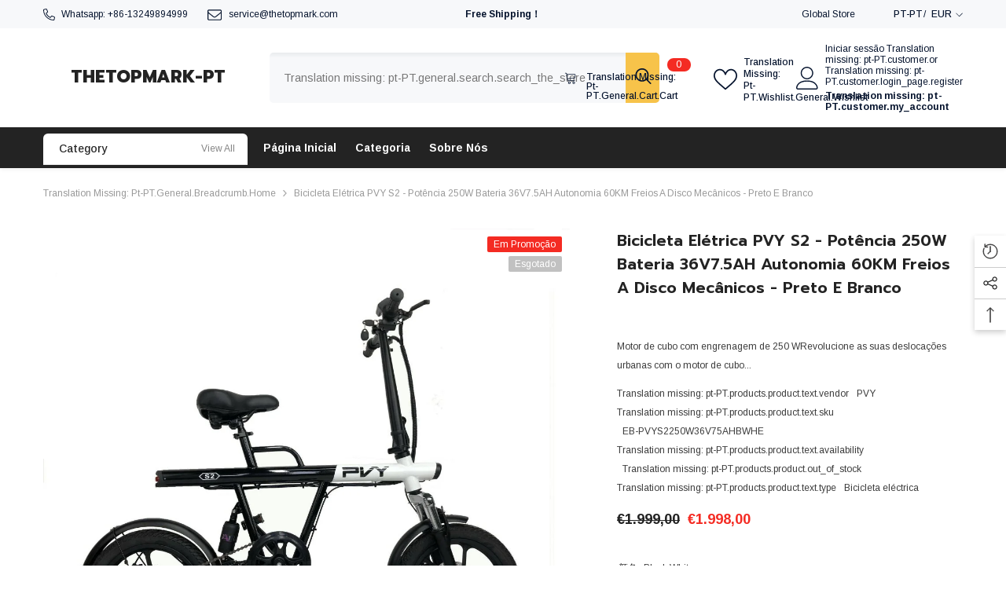

--- FILE ---
content_type: text/html; charset=utf-8
request_url: https://www.thetopmark.store/products/bicicleta-eletrica-pvy-s2-potencia-250w-bateria-36v7-5ah-autonomia-60km-freios-a-disco-mecanicos-preto-e-branco?variant=47887489728846&view=ajax_product_price
body_size: -609
content:

<div class="price price--medium price--sold-out  price--on-sale ">
    <dl><div class="price__regular">
            <dt>
                <span class="visually-hidden visually-hidden--inline">Preço normal</span>
            </dt>
            <dd class="price__last">
                <span class="price-item price-item--regular">
                    €1.998,00
                </span>
            </dd>
        </div>
        <div class="price__sale">
            <dt class="price__compare">
                <span class="visually-hidden visually-hidden--inline">Preço normal</span>
            </dt>
            <dd class="price__compare">
                <s class="price-item price-item--regular">
                    €1.999,00
                </s>
            </dd>
            <dt>
                <span class="visually-hidden visually-hidden--inline">Preço de saldo</span>
            </dt>
            <dd class="price__last">
                <span class="price-item price-item--sale">
                    €1.998,00
                </span>
            </dd></div>
        <small class="unit-price caption hidden">
            <dt class="visually-hidden">Preço unitário</dt>
            <dd class="price__last">
                <span></span>
                <span aria-hidden="true">/</span>
                <span class="visually-hidden">&nbsp;por&nbsp;</span>
                <span>
                </span>
            </dd>
        </small>
    </dl>
</div>


--- FILE ---
content_type: text/html; charset=utf-8
request_url: https://www.thetopmark.store/products/bicicleta-eletrica-pvy-s2-potencia-250w-bateria-36v7-5ah-autonomia-60km-freios-a-disco-mecanicos-preto-e-branco?view=ajax_recently_viewed&_=1768986023301
body_size: 618
content:


<div class="item">
  <a class="first-info" href="/products/bicicleta-eletrica-pvy-s2-potencia-250w-bateria-36v7-5ah-autonomia-60km-freios-a-disco-mecanicos-preto-e-branco" data-mobile-click><svg aria-hidden="true" focusable="false" data-prefix="fal" data-icon="external-link" role="img" xmlns="http://www.w3.org/2000/svg" viewBox="0 0 512 512" class="icon icon-external-link">
	<path d="M440,256H424a8,8,0,0,0-8,8V464a16,16,0,0,1-16,16H48a16,16,0,0,1-16-16V112A16,16,0,0,1,48,96H248a8,8,0,0,0,8-8V72a8,8,0,0,0-8-8H48A48,48,0,0,0,0,112V464a48,48,0,0,0,48,48H400a48,48,0,0,0,48-48V264A8,8,0,0,0,440,256ZM500,0,364,.34a12,12,0,0,0-12,12v10a12,12,0,0,0,12,12L454,34l.7.71L131.51,357.86a12,12,0,0,0,0,17l5.66,5.66a12,12,0,0,0,17,0L477.29,57.34l.71.7-.34,90a12,12,0,0,0,12,12h10a12,12,0,0,0,12-12L512,12A12,12,0,0,0,500,0Z"></path>
</svg>
            <img srcset="//www.thetopmark.store/cdn/shop/files/EN4121W-1.jpg?v=1712123650" src="//www.thetopmark.store/cdn/shop/files/EN4121W-1.jpg?v=1712123650" alt="Bicicleta Elétrica PVY S2 - Potência 250W Bateria 36V7.5AH Autonomia 60KM Freios a Disco Mecânicos - Preto e branco" loading="lazy" class="motion-reduce hidden-mobile" sizes="auto"/>
            <a class="hidden-desktop" href="/products/bicicleta-eletrica-pvy-s2-potencia-250w-bateria-36v7-5ah-autonomia-60km-freios-a-disco-mecanicos-preto-e-branco">
              <img srcset="//www.thetopmark.store/cdn/shop/files/EN4121W-1.jpg?v=1712123650" src="//www.thetopmark.store/cdn/shop/files/EN4121W-1.jpg?v=1712123650" alt="Bicicleta Elétrica PVY S2 - Potência 250W Bateria 36V7.5AH Autonomia 60KM Freios a Disco Mecânicos - Preto e branco" loading="lazy" class="motion-reduce" sizes="auto"/>
            </a></a>
    <div class="second-info">
      <div class="first product-item" data-product-id="8819203309902"><div class="product-vendor">
                    <span class="visually-hidden">Fornecedor:</span>
                    <a href="/collections/vendors?q=PVY" title="PVY">PVY</a>           
            </div><a class="product-title link-underline" href="/products/bicicleta-eletrica-pvy-s2-potencia-250w-bateria-36v7-5ah-autonomia-60km-freios-a-disco-mecanicos-preto-e-branco">
                <span class="text">Bicicleta Elétrica PVY S2 - Potência 250W Bateria 36V7.5AH Autonomia 60KM Freios a Disco Mecânicos - Preto e branco</span>
        </a>
             <div class="product-price">
        
<div class="price  price--sold-out  price--on-sale ">
    <dl><div class="price__regular">
            <dt>
                <span class="visually-hidden visually-hidden--inline">Preço normal</span>
            </dt>
            <dd class="price__last">
                <span class="price-item price-item--regular">
                    €1.998,00
                </span>
            </dd>
        </div>
        <div class="price__sale">
            <dt class="price__compare">
                <span class="visually-hidden visually-hidden--inline">Preço normal</span>
            </dt>
            <dd class="price__compare">
                <s class="price-item price-item--regular">
                    €1.999,00
                </s>
            </dd>
            <dt>
                <span class="visually-hidden visually-hidden--inline">Preço de saldo</span>
            </dt>
            <dd class="price__last">
                <span class="price-item price-item--sale">
                    €1.998,00
                </span>
            </dd></div>
        <small class="unit-price caption hidden">
            <dt class="visually-hidden">Preço unitário</dt>
            <dd class="price__last">
                <span></span>
                <span aria-hidden="true">/</span>
                <span class="visually-hidden">&nbsp;por&nbsp;</span>
                <span>
                </span>
            </dd>
        </small>
    </dl>
</div>

      </div>
      </div>
        <a class="second" href="/products/bicicleta-eletrica-pvy-s2-potencia-250w-bateria-36v7-5ah-autonomia-60km-freios-a-disco-mecanicos-preto-e-branco"></a>
    </div>
</div>